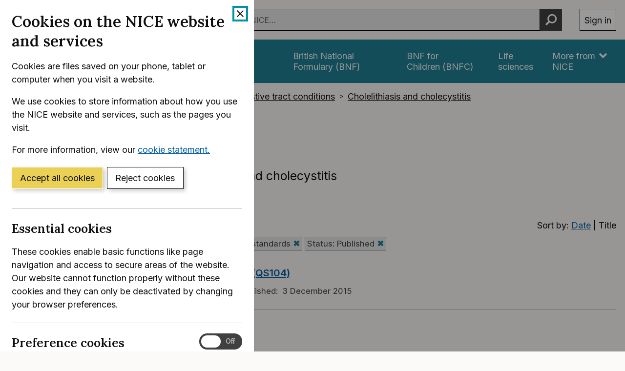

--- FILE ---
content_type: text/html; charset=utf-8
request_url: https://www.nice.org.uk/guidance/conditions-and-diseases/digestive-tract-conditions/gallstones/products?ProductType=QualityStandards&Status=Published&Sort=TitleAsc
body_size: 19148
content:
<!DOCTYPE html>
<html lang="en-GB" class="no-js">
<head>
    <meta charset="utf-8" />
    <meta content="IE=edge,chrome=1" name="X-UA-Compatible" />
    <meta content="width=device-width, initial-scale=1" name="viewport" />
    <title>Products - Cholelithiasis and cholecystitis | Topic | NICE</title>
    <link rel="preconnect" href="https://fonts.gstatic.com" crossorigin />
    <link rel="preconnect" href="https://fonts.googleapis.com" crossorigin />
    <link rel="preconnect" href="https://code.jquery.com" crossorigin />
	<link href="https://fonts.googleapis.com/css2?family=Inter:wght@400;600&family=Lora:ital,wght@0,600;1,600&display=swap" rel="stylesheet" />
    
    <meta name="robots" content="noindex, follow" />

        <link href="https://cdn.nice.org.uk/niceorg/css/app.min.css" rel="stylesheet" type="text/css" />
        <link href="/css/guidance.nds.css?v=4QJkx7l7bPbsajBpCcbInP0A2cbtvxVJjVyO-ZlMjis" rel="stylesheet" type="text/css" />
	
    <meta content="A list of all our products on cholelithiasis and cholecystitis" name="Description" />
    <meta content="NICE" name="DC.Publisher" />
    <meta content="All content on this site is NICE copyright unless otherwise stated. You can download material for private research, study or in-house use only. Do not distribute or publish any material from this site without first obtaining NICE's permission. Where Crown copyright applies, see the Office of Public Sector Information (formerly HMSO) website for information." name="DC.Rights.Copyright" />
    <meta content="eng" name="DC.Language" scheme="DCTERMS.ISO639-2T" />
    <meta content="Health, well-being and care" name="DC.Subject" scheme="eGMS.IPSV" />
    <meta content="Double-A" name="eGMS.accessibility" scheme="eGMS.WCAG10" />
    <meta content="Products - Cholelithiasis and cholecystitis | Topic | NICE" name="DC.Title" />
    <meta content="#f6f6f6" name="msapplication-TileColor" />
    <meta content="//cdn.nice.org.uk/V3/Content/nice/favicon-144.png" name="msapplication-TileImage" />
    <meta content="#333" name="theme-color" />
    <link rel="shortcut icon" href="//cdn.nice.org.uk/V3/Content/nice/favicon.ico" />
    <link rel="apple-touch-icon-precomposed" href="//cdn.nice.org.uk/V3/Content/nice/favicon-152.png">
    <link rel="apple-touch-icon" href="//cdn.nice.org.uk/V3/Content/nice/favicon-152.png">
    <link rel="apple-touch-icon-precomposed" sizes="120x120" href="//cdn.nice.org.uk/V3/Content/nice/favicon-120.png">
    <link rel="apple-touch-icon" sizes="120x120" href="//cdn.nice.org.uk/V3/Content/nice/favicon-120.png">
    <link rel="apple-touch-icon-precomposed" sizes="152x152" href="//cdn.nice.org.uk/V3/Content/nice/favicon-152.png">
    <link rel="apple-touch-icon" sizes="152x152" href="//cdn.nice.org.uk/V3/Content/nice/favicon-152.png">

    <script src="//cdn.nice.org.uk/cookie-banner/cookie-banner.min.js" type="text/javascript"></script>
    <script src="https://code.jquery.com/jquery-3.7.1.min.js" integrity="sha384-1H217gwSVyLSIfaLxHbE7dRb3v4mYCKbpQvzx0cegeju1MVsGrX5xXxAvs/HgeFs" crossorigin="anonymous"></script>
    <script src="https://code.jquery.com/jquery-migrate-3.4.1.min.js" integrity="sha384-ez4i72z0XhJqm0ZRoQkpPN0bDV8Kw8PK3n8kjEZsWhRDrfICLd0AGghHJB+vytx0" crossorigin="anonymous"></script>
    
    
        <script type="text/javascript" src="/js/bundle.min.js?v=XlB9Ac_hdUF7-wrUEZRr6MuI_Sh747Kgl-UskeXdc8g"></script>
    

    <meta name="theme-color" content="#333"><link href="/Media/Default/css/default.css" rel="stylesheet" type="text/css" /><script src="/Media/Default/js/default.js" type="text/javascript"></script>
</head>
<body data-spy="scroll" data-target=".aside-primary" class="">
    <noscript>
        <iframe src="//www.googletagmanager.com/ns.html?id=GTM-M55QTQ"
                height="0" width="0" style="display:none;visibility:hidden"></iframe>
    </noscript>
    <script>
        (function (w, d, s, l, i) {
            w[l] = w[l] || []; w[l].push({
                'gtm.start':
                    new Date().getTime(), event: 'gtm.js'
            }); var f = d.getElementsByTagName(s)[0],
                    j = d.createElement(s), dl = l != 'dataLayer' ? '&l=' + l : ''; j.async = true; j.src =
                        '//www.googletagmanager.com/gtm.js?id=' + i + dl; f.parentNode.insertBefore(j, f);
        })(window, document, 'script', 'dataLayer', 'GTM-M55QTQ');
    </script>

    <div id="global-nav-header"></div>

    <div id="printpane"></div>

        <main>
                <div class="container" aria-label="Page header">
                    
                    
                    

<nav aria-label="Breadcrumbs" role="navigation">
    <p class="visually-hidden" id="breadcrumb-label">
        You are here:
    </p>
    <ol class="breadcrumbs" aria-labelledby="breadcrumb-label" itemscope itemtype="http://schema.org/BreadcrumbList">
        <li class="breadcrumbs__crumb" itemprop="itemListElement" itemscope itemtype="http://schema.org/ListItem">
            <a href="/" itemprop="item" data-track="guidancebreadcrumb">
                <span itemprop="name">
                    Home
                </span>
            </a>
            <meta itemprop="position" content="1">
        </li>
            <li class="breadcrumbs__crumb" itemprop="itemListElement" itemscope itemtype="http://schema.org/ListItem">
                <a href="/guidance" itemprop="item" data-track="guidancebreadcrumb">
                    <span itemprop="name">
                        NICE Guidance
                    </span>
                </a>
                <meta itemprop="position" content="2">
            </li>
            <li class="breadcrumbs__crumb" itemprop="itemListElement" itemscope itemtype="http://schema.org/ListItem">
                <a href="/guidance/conditions-and-diseases" itemprop="item" data-track="guidancebreadcrumb">
                    <span itemprop="name">
                        Conditions and diseases
                    </span>
                </a>
                <meta itemprop="position" content="3">
            </li>
            <li class="breadcrumbs__crumb" itemprop="itemListElement" itemscope itemtype="http://schema.org/ListItem">
                <a href="/guidance/conditions-and-diseases/digestive-tract-conditions" itemprop="item" data-track="guidancebreadcrumb">
                    <span itemprop="name">
                        Digestive tract conditions
                    </span>
                </a>
                <meta itemprop="position" content="4">
            </li>
            <li class="breadcrumbs__crumb" itemprop="itemListElement" itemscope itemtype="http://schema.org/ListItem">
                <a href="/guidance/conditions-and-diseases/digestive-tract-conditions/gallstones" itemprop="item" data-track="guidancebreadcrumb">
                    <span itemprop="name">
                        Cholelithiasis and cholecystitis
                    </span>
                </a>
                <meta itemprop="position" content="5">
            </li>
    </ol>
</nav>

					<div class="page-header">
                        <h1 class="page-header__heading" id="content-start">
                                <span class="page-header__pre-heading">Cholelithiasis and cholecystitis</span>
                            Products
                        </h1>
                        
                        
    <p class="lead">
        A list of all our products on cholelithiasis and cholecystitis
    </p>

                        
                        
                    </div>
                </div>
            <div class="_" aria-label="Main page content">
                <div class="_">
                    <div class="content">
                        
                        <div class="zone zone-content">
                            
                            



<div id="topic-list-root"><div class="container mt--d mb--e gtm-topic-list-page"><form method="GET" class="grid grid--loose"><div data-g="12 sm:5 md:4 lg:3" class="hide-print"><div class="filter-panel"><h2 class="filter-panel__heading">Filter</h2><div id="filter-panel-body" class="filter-panel__body" aria-hidden="false"><div class="filter-group"><h3 class="filter-group__heading"><div id="group-title-ProductType">Product type</div><div class="filter-group__count">1<!-- --> selected</div></h3><fieldset id="group-ProductType" aria-hidden="false" class="filter-group__options"><legend>Product type</legend><label for="filter_ProductType_Guidance" class="filter-group__option font-weight-normal"><input type="checkbox" id="filter_ProductType_Guidance" name="ProductType" value="Guidance" aria-controls="results-info-count" class="gtm-topic-list-filter-select" title="Product type - Guidance"/>Guidance</label><label for="filter_ProductType_QualityStandards" class="filter-group__option font-weight-normal"><input type="checkbox" id="filter_ProductType_QualityStandards" name="ProductType" value="QualityStandards" checked="" aria-controls="results-info-count" class="gtm-topic-list-filter-deselect" title="Product type - Quality standards"/>Quality standards</label></fieldset></div><div class="filter-group"><h3 class="filter-group__heading"><div id="group-title-Status">Status</div><div class="filter-group__count">1<!-- --> selected</div></h3><fieldset id="group-Status" aria-hidden="false" class="filter-group__options"><legend>Status</legend><label for="filter_Status_Published" class="filter-group__option font-weight-normal"><input type="checkbox" id="filter_Status_Published" name="Status" value="Published" checked="" aria-controls="results-info-count" class="gtm-topic-list-filter-deselect" title="Status - Published"/>Published</label></fieldset></div><button type="submit" class="btn filter-panel__submit">Apply filters</button></div></div></div><div data-g="12 sm:7 md:8 lg:9"><div class="filter-summary"><div class="filter-summary__count"><h2 class="h5 mv--0" aria-live="assertive" id="results-info-count">Showing <!-- -->1<!-- --> product</h2></div><div class="filter-summary__sorting hide-print"><span aria-hidden="true">Sort by: </span><a href="/guidance/conditions-and-diseases/digestive-tract-conditions/gallstones/products?ProductType=QualityStandards&amp;Status=Published&amp;Sort=DateDesc" class="gtm-topic-list-sort-link"><span class="visually-hidden">Sort by</span> <!-- -->Date</a><span aria-label="or"> | </span><span>Title</span></div><ul class="results-info__filters hide-print"><li class="results-info__filter"><span class="tag tag--outline">Product type: Quality standards<a href="/guidance/conditions-and-diseases/digestive-tract-conditions/gallstones/products?Sort=TitleAsc&amp;Status=Published" class="tag__remove gtm-topic-list-applied-filter" title="Product type: Quality standards"><span class="visually-hidden">Remove ‘<!-- -->Product type: Quality standards<!-- -->’ filter</span></a></span></li><li class="results-info__filter"><span class="tag tag--outline">Status: Published<a href="/guidance/conditions-and-diseases/digestive-tract-conditions/gallstones/products?ProductType=QualityStandards&amp;Sort=TitleAsc" class="tag__remove gtm-topic-list-applied-filter" title="Status: Published"><span class="visually-hidden">Remove ‘<!-- -->Status: Published<!-- -->’ filter</span></a></span></li></ul></div><ol id="live-products-list" class="list--unstyled mv--0"><li><article class="card"><header class="card__header"><h3 class="card__heading"><a href="/guidance/qs104" class="gtm-topic-list-product" data-result-index="1"><data value="QS104">Gallstone disease<!-- --> (QS104)</data></a></h3></header><dl class="card__metadata"><div class="card__metadatum"><dt class="visually-hidden">Product type:</dt><dd>Quality standard</dd></div><div class="card__metadatum"><dt>Published<!-- -->: </dt><dd><time dateTime="2015-12-03">3 December 2015</time></dd></div></dl></article></li></ol></div><input type="hidden" name="Sort" value="TitleAsc"/></form></div></div>

<script>
    window.viewModel = {"filters":[{"id":"ProductType","title":"Product type","options":[{"id":"Guidance","label":"Guidance","isSelected":false,"filteredResultCount":0,"unfilteredResultCount":1},{"id":"QualityStandards","label":"Quality standards","isSelected":true,"filteredResultCount":1,"unfilteredResultCount":1},{"id":"Advice","label":"Advice","isSelected":false,"filteredResultCount":0,"unfilteredResultCount":0},{"id":"SharedLearning","label":"Shared learning","isSelected":false,"filteredResultCount":0,"unfilteredResultCount":0}]},{"id":"GuidanceProgramme","title":"Guidance programme","options":[{"id":"guidelines","label":"NICE guidelines","isSelected":false,"filteredResultCount":0,"unfilteredResultCount":1},{"id":"TA","label":"Technology appraisal guidance","isSelected":false,"filteredResultCount":0,"unfilteredResultCount":0},{"id":"AMR","label":"Antimicrobial resistance guidance","isSelected":false,"filteredResultCount":0,"unfilteredResultCount":0},{"id":"DG","label":"Diagnostics guidance","isSelected":false,"filteredResultCount":0,"unfilteredResultCount":0},{"id":"EVA","label":"Early value assessment","isSelected":false,"filteredResultCount":0,"unfilteredResultCount":0},{"id":"HTE","label":"Health technology evaluation","isSelected":false,"filteredResultCount":0,"unfilteredResultCount":0},{"id":"HTG","label":"HealthTech guidance","isSelected":false,"filteredResultCount":0,"unfilteredResultCount":0},{"id":"HST","label":"Highly specialised technologies guidance","isSelected":false,"filteredResultCount":0,"unfilteredResultCount":0},{"id":"IPG","label":"Interventional procedures guidance","isSelected":false,"filteredResultCount":0,"unfilteredResultCount":0},{"id":"LSA","label":"Late stage assessment","isSelected":false,"filteredResultCount":0,"unfilteredResultCount":0},{"id":"MTG","label":"Medical technologies guidance","isSelected":false,"filteredResultCount":0,"unfilteredResultCount":0},{"id":"NGC","label":"NICE general","isSelected":false,"filteredResultCount":0,"unfilteredResultCount":0},{"id":"IND","label":"NICE indicator","isSelected":false,"filteredResultCount":0,"unfilteredResultCount":0}]},{"id":"AdviceProgramme","title":"Advice programme","options":[{"id":"ES","label":"Evidence summaries","isSelected":false,"filteredResultCount":0,"unfilteredResultCount":0},{"id":"NR","label":"NICE reviews","isSelected":false,"filteredResultCount":0,"unfilteredResultCount":0},{"id":"KTT","label":"Key therapeutic topics","isSelected":false,"filteredResultCount":0,"unfilteredResultCount":0},{"id":"MIB","label":"Medtech innovation briefings","isSelected":false,"filteredResultCount":0,"unfilteredResultCount":0}]},{"id":"Status","title":"Status","options":[{"id":"Published","label":"Published","isSelected":true,"filteredResultCount":1,"unfilteredResultCount":2},{"id":"InConsultation","label":"In consultation","isSelected":false,"filteredResultCount":0,"unfilteredResultCount":0},{"id":"InDevelopment","label":"In development","isSelected":false,"filteredResultCount":0,"unfilteredResultCount":0},{"id":"AwaitingDevelopment","label":"Awaiting development","isSelected":false,"filteredResultCount":0,"unfilteredResultCount":0},{"id":"Prioritisation","label":"Topic prioritisation","isSelected":false,"filteredResultCount":0,"unfilteredResultCount":0},{"id":"Deferred","label":"Deferred","isSelected":false,"filteredResultCount":0,"unfilteredResultCount":0},{"id":"Terminated","label":"Terminated","isSelected":false,"filteredResultCount":0,"unfilteredResultCount":0}]},{"id":"Recent","title":"New and updated","options":[{"id":"NewInLast6Months","label":"New in the last 6 months","isSelected":false,"filteredResultCount":0,"unfilteredResultCount":0},{"id":"UpdatedInLast6Months","label":"Updated in the last 6 months","isSelected":false,"filteredResultCount":0,"unfilteredResultCount":0}]}],"products":[{"id":"QS104","title":"Gallstone disease","titleForSorting":"Gallstonedisease","href":"/guidance/qs104","dateToSortBy":"2015-12-03T00:00:00","dateToSortBySecondary":null,"displayDates":[{"label":"Published","date":"2015-12-03T00:00:00","fallbackString":null}],"productType":{"productType":"QualityStandards","singular":"Quality standard","plural":"Quality standards"},"feedProductType":{"isCorporate":false,"isAdvice":false,"isStandard":true,"isGuideline":false,"hasInDev":true,"isGuidance":true,"isGuidanceOrGuideline":true,"isCorporateOrAdvice":false,"slug":"guidance","lastModified":"2016-09-06T00:00:00","enabled":true,"name":"Quality standard","pluralName":"Quality standards","identifierPrefix":"QS","group":"Standard","parent":null,"id":null,"_links":[],"eTag":null},"status":["Published"],"guidanceProgrammeId":null,"adviceProgrammeId":null,"programmeName":null,"topicListUpdated":null,"showIdInTitle":true,"isGuideline":false,"consultationName":null}],"productType":["QualityStandards"],"guidanceProgramme":null,"adviceProgramme":null,"status":["Published"],"recent":[],"sort":"TitleAsc"};
</script>
                        </div>
                    </div>
                    
                    
                </div>
            </div>
			<div class="back-to-top">
	<nav aria-labelledby="back-to-top-link" class="back-to-top__nav">
		<a href="#top" id="backToTop" class="back-to-top__anchor">
			<div class="container">
				<svg width="1em"
					 height="1em"
					 viewBox="0 0 512 512"
					 fill="none"
					 xmlns="http://www.w3.org/2000/svg"
					 class="icon"
					 aria-hidden="true"
					 focusable="false">
					<path d="M478.152 338.576c0 10.091-3.525 18.661-10.576 25.712l-21.424 21.424c-7.243 7.243-15.909 10.864-26 10.864-10.283 0-18.853-3.621-25.712-10.864L255.576 247.136 116.712 385.712c-6.859 7.243-15.429 10.864-25.712 10.864s-18.853-3.621-25.712-10.864l-21.424-21.424C36.621 357.429 33 348.859 33 338.576c0-10.091 3.621-18.757 10.864-26l186-186c7.051-7.051 15.621-10.576 25.712-10.576 9.909 0 18.576 3.525 26 10.576l185.712 186c7.243 7.243 10.864 15.909 10.864 26Z"
						  fill="currentColor"></path>
				</svg>
				Back to top
			</div>
		</a>
	</nav>
</div>

        </main>

    <div id="global-nav-footer"></div>

    <script>
        var global_nav_config = {
            service: "guidance",
            header: {
                cookie: false,
                skipLinkId: "content-start",
                search: {
                    url: "/search",
                    autocomplete: "/autocomplete?ajax=ajax",
                },
                auth: {
                    environment: "live"
                }
            }
        };
    </script>
    <!--[if lt IE 9]>
        <script src="https://cdn.nice.org.uk/global-nav/global-nav.ie8.min.js" type="text/javascript"></script>
    <![endif]-->
    <script src="https://cdn.nice.org.uk/global-nav/global-nav.min.js" type="text/javascript"></script>

    <script src="//cdn.nice.org.uk/V2/Scripts/twitter.bootstrap.min.js" type="text/javascript"></script>
    <script src="/Themes/NICE.Bootstrap/scripts/niceorg/NICE.TopScroll.js" type="text/javascript"></script>
    <script src="//cdn.nice.org.uk/V2/Scripts/NICE.bootstrap.min.js" type="text/javascript"></script>
        <script src="https://cdn.nice.org.uk/niceorg/js/app.js" async></script>
    
    <script src="/js/client.bundle.js?v=m6gtpvprCw4S2gVNNZE4WFVYVXDjrGsj8a0j-oANKHI" type="text/javascript"></script>

</body>
</html>


--- FILE ---
content_type: text/html; charset=utf-8
request_url: https://registry.blockmarktech.com/certificates/99cdb154-4ee0-41a4-bdef-6d2fa58bf757/widget/?tooltip_position=bottom_left&theme=transparent&hover=t
body_size: 1124
content:

<!DOCTYPE html>

    <html lang="en" style="overflow: hidden;">
        <head>
            <meta http-equiv="imagetoolbar" content="no"/>
            <link rel="stylesheet" href="https://storage.googleapis.com/static-bm-cdn/static/widget/widget_2.css">

            <style>
            .bm-tooltip {
                align-self: flex-end;
                display: block;
            }
            #logo {
                max-width: 600;
            }

            
                html, body, a {
                    background-color: transparent;
                }
            

            
                #logo {
                    width: 100%;
                }
                .bm-tooltip {
                    visibility: hidden;
                    position: absolute;
                }
                .bm-tooltiptext {
                    margin-left: -155px;
                    min-width: 350%;
                    max-width: 550%;
                }
                a:hover .bm-tooltip {
                    visibility: visible;
                }

                
                    .bm-tooltip {
                        left: 0;
                        top: calc(100% - 30px);
                    }
                    .bm-tooltiptext {
                        margin-left: -5px;
                        bottom: 25px
                    }
                
            

            </style>
            <script>
            window.onload = function(){
                let image = document.querySelector('#logo')
                let paddingContainer = document.querySelector('#padding-container')
                const bmSize = 30

                
            }
            </script>
        </head>
        <body>
            <a href="https://registry.blockmarktech.com/certificates/99cdb154-4ee0-41a4-bdef-6d2fa58bf757/?source=WEB" target="_blank" rel="nofollow">
                <div id="padding-container">
                
                    <div id="hover-container">
                        <img id="logo" oncontextmenu="return false;" src="https://storage.googleapis.com/blockmark-cdn/uploaded-user-content/templates/128bc7f8-f6fc-4277-b708-e07c7ca9e768/image_2025-05-29_101823.3940220000_600x600_q85_padding_upscale.png?X-Goog-Algorithm=GOOG4-RSA-SHA256&amp;X-Goog-Credential=application-server-test%40delta-essence-234612.iam.gserviceaccount.com%2F20260130%2Fauto%2Fstorage%2Fgoog4_request&amp;X-Goog-Date=20260130T171856Z&amp;X-Goog-Expires=604800&amp;X-Goog-SignedHeaders=host&amp;X-Goog-Signature=[base64]"
                        alt="Cyber Essentials Plus certificate mark"/>
                        <div class="bm-tooltip">
                            <img alt="Blockmark logo" class="blockmark-tick"  src="https://storage.googleapis.com/static-bm-cdn/static/images/BM-White-Tooltip.png" />
                            <span class="bm-tooltiptext">
                                Issued to National Institute for Health &amp; Care Excellence (NICE).
                                Issued by The IASME Consortium Ltd.
                                Click for more info.
                            </span>
                        </div>
                    </div>
                
                </div>
            </a>
        </body>
    </html>





--- FILE ---
content_type: application/javascript
request_url: https://www.nice.org.uk/Media/Default/js/default.js
body_size: 194
content:
$(function() {

  var hText = "Hide ";
  var sText = "Show ";
  var $cl = $('.collapse-links');

  $cl.on('show', function() {
    var $ct = $('#chapter-toggle');
    var text = $ct.html();
    if (text.startsWith(sText) || text.startsWith(hText)) {
  	text = text.substring(5);
  	$ct.html('Hide ' + text);
    }
    $ct.children('i').first().removeClass('icon-nice-chevron-down');
    $ct.children('i').first().addClass('icon-nice-chevron-up');
  });

  $cl.on('hide', function() {
    var $ct = $('#chapter-toggle');
    var text = $ct.html();
    if (text.startsWith(sText) || text.startsWith(hText)) {
  	text = text.substring(5);
    	$ct.html('Show ' + text);
    }
    $ct.children('i').first().removeClass('icon-nice-chevron-up');
    $ct.children('i').first().addClass('icon-nice-chevron-down');
  });

});

